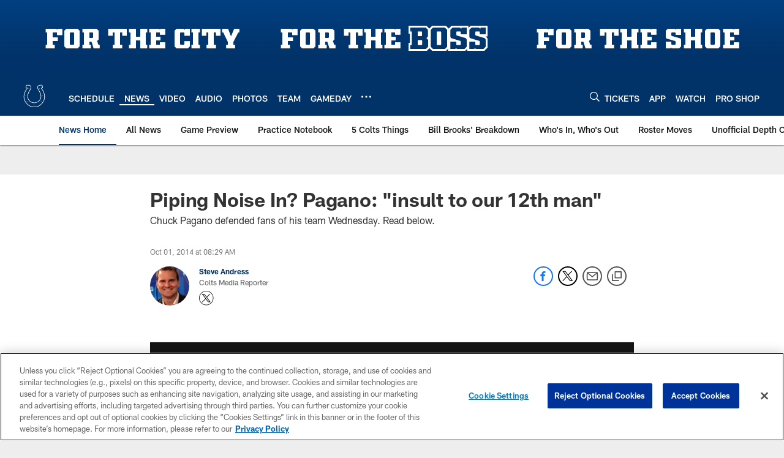

--- FILE ---
content_type: text/html; charset=utf-8
request_url: https://www.google.com/recaptcha/api2/aframe
body_size: 251
content:
<!DOCTYPE HTML><html><head><meta http-equiv="content-type" content="text/html; charset=UTF-8"></head><body><script nonce="SUJRu9ELhXkPRXyB31PjOg">/** Anti-fraud and anti-abuse applications only. See google.com/recaptcha */ try{var clients={'sodar':'https://pagead2.googlesyndication.com/pagead/sodar?'};window.addEventListener("message",function(a){try{if(a.source===window.parent){var b=JSON.parse(a.data);var c=clients[b['id']];if(c){var d=document.createElement('img');d.src=c+b['params']+'&rc='+(localStorage.getItem("rc::a")?sessionStorage.getItem("rc::b"):"");window.document.body.appendChild(d);sessionStorage.setItem("rc::e",parseInt(sessionStorage.getItem("rc::e")||0)+1);localStorage.setItem("rc::h",'1769629902079');}}}catch(b){}});window.parent.postMessage("_grecaptcha_ready", "*");}catch(b){}</script></body></html>

--- FILE ---
content_type: text/javascript; charset=utf-8
request_url: https://auth-id.colts.com/accounts.webSdkBootstrap?apiKey=4_zw9zES1fXqsEoSXdU2dsJQ&pageURL=https%3A%2F%2Fwww.colts.com%2Fnews%2Fpiping-noise-in-pagano-insult-to-our-12th-man-13898006&sdk=js_latest&sdkBuild=18435&format=json
body_size: 410
content:
{
  "callId": "019c06295ad474ffa0a83ce59853989d",
  "errorCode": 0,
  "apiVersion": 2,
  "statusCode": 200,
  "statusReason": "OK",
  "time": "2026-01-28T19:51:39.498Z",
  "hasGmid": "ver4"
}